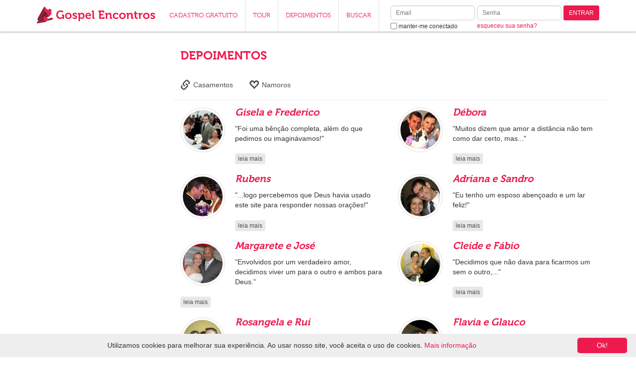

--- FILE ---
content_type: text/html; Charset=utf-8
request_url: https://www.gospelencontros.com/testemunhos-de-casais/casamentos/?p=7
body_size: 13368
content:

<!DOCTYPE html>
<html>
<head>
<title>GospelEncontros.com - Testemunhos</title>
<meta name=description content="Conhe&#231;a casos reais de pessoas que utilizaram nosso site para formar novas amizades, namoros ou casamentos" >
<meta name=keywords content="namoro, amizade, namoro evangélico, namoro evangelico, namoro gospel, namoro cristao, namoro cristão, casal, casais, amigos, casamento, casamentos, amizade, cristão, cristã, cristao, crista, bate papo evangelico, bate-papo evangelico, bate papo evangélico, bate-papo evangélico, bate papo gospel, bate-papo gospel, chat evangelico, chat evangélico, chat gospel, bate papo, bate-papo, chat, amizade crista, amizade cristã, amizade espiritual, amizade evangelica, amizade evangélica, amizade gospel, amor evangelico, amor evangélico, casamento evangelico, casamento evangélico, relacionamento evangelico, relacionamento evangélico, relacionamento gospel, cristo, jesus cristo, evangélico, evangelico, deus, bíblia, biblia, bíblico, evangélicos, evangelicos, povo evangélico, católico, catolico, gospel, batista, presbiteriano, assembléia de deus, adventista, metodista, congragacional, sara nossa terra, universal do reino de deus, videira, renascer, evangelho, homem, mulher, rapaz, moça, encontro, bonito, bonita, amor, amar, amo, companheiro, companheira, igreja, igrejas, religião, religiao, cristianismo, fé, fe, crer, crença, crenca, creio, pastor, lar, família, familia, filhos, filho, filha, aconselhamento, oração, oracao, jovem, jovens, adolescente, adolescentes" >
<link rel="shortcut icon" href="https://s1.amoremcristo.net.br/ico/favicon.ico">
<link rel="apple-touch-icon" href="https://s1.amoremcristo.net.br/ico/apple-touch-icon.png">
<link rel="apple-touch-icon" sizes="76x76" href="https://s2.amoremcristo.net.br/ico/apple-touch-icon-76x76.png">
<link rel="apple-touch-icon" sizes="120x120" href="https://s1.amoremcristo.net.br/ico/apple-touch-icon-120x120.png">
<link rel="apple-touch-icon" sizes="152x152" href="https://s1.amoremcristo.net.br/ico/apple-touch-icon-152x152.png">
<meta http-equiv="imagetoolbar" content="no" >
<meta http-equiv="Content-Type" content="text/html; charset=utf-8" >
<meta http-equiv="Content-Language" content="pt" />
<meta http-equiv="X-UA-Compatible" content="IE=edge">
<meta name="viewport" content="width=device-width, initial-scale=1, maximum-scale=1, user-scalable=no">
<script type="text/javascript" src="https://s1.amoremcristo.net.br/scripts/jquery-2.1.1.min.js"></script>
<link href="https://s2.amoremcristo.net.br/bootstrap-3.2.0-dist/css/bootstrap.min.css" rel="stylesheet">
<!-- HTML5 shim and Respond.js IE8 support of HTML5 elements and media queries -->
<!--[if lt IE 9]>
  <script src="https://oss.maxcdn.com/html5shiv/3.7.2/html5shiv.min.js"></script>
  <script src="https://oss.maxcdn.com/respond/1.4.2/respond.min.js"></script>
<![endif]-->
<link rel="stylesheet" href="https://s1.amoremcristo.net.br/css/site.min.css">

<!-- script to always refresh content when modal is opened -->
<script type="text/javascript">
jQuery(function($) {
	$('body').on('hidden.bs.modal', '.modal', function () {
		$(this).removeData('bs.modal');
	});
});
</script>

<!-- script to fix static header and footer positioning bug in ios when opening form items -->
<script type="text/javascript">
jQuery(function($) {
	var showHeaderFooter = function() {
		$('#main-nav').css( {'display': 'block', 'top': 0} );
		$('main .container').css({'margin-top': '80px'});
		$('#footer-xs').css( {'opacity': 1, 'bottom': '0'} );
	};
	var hideHeaderFooter = function() {
		$('#main-nav').css( {'display': 'none'} );
		$('main .container').css({'margin-top': '20px'});
		$('#footer-xs').css( {'opacity': 0, 'bottom': '-100px'} );
	};
	if( /Android|webOS|iPhone|iPad|iPod|BlackBerry|IEMobile|Opera Mini/i.test(navigator.userAgent) ) {
		$(document).on('focus','main input, main select, main textarea, #footer input, #footer select, #footer textarea', function() {
			hideHeaderFooter();
		});
		$(document).on('blur','main input, main select, main textarea, #footer input, #footer select, #footer textarea', function() {
			showHeaderFooter();
		});
		
		$(document).on('change', 'main select, #footer select', function(a, b) {
			showHeaderFooter();
		});
	}
});
</script>

<!-- script to fix mobile chat input in ios devices -->
<script type="text/javascript">
	if (navigator.userAgent.indexOf('Safari') != -1 && navigator.userAgent.indexOf('Chrome') == -1) {
		$(document)
		.on('focus', '.ratched .mobile form input', function() {
			$('.ratched .mobile form').css('height', '100px');
		})
		.on('blur', '.ratched .mobile form input', function() {
			$('.ratched .mobile form').css('height', '10%');
		});
	}
</script>

<!-- script to replace svg images in unsupported browsers -->
<script type="text/javascript">
jQuery(function($) {
	function supportsSVG() {
		return !! document.createElementNS && !! document.createElementNS('http://www.w3.org/2000/svg','svg').createSVGRect;
	}
	if (!supportsSVG()) {
		$('img[src*="svg"]').attr('src', function() {
			return $(this).attr('src').replace('.svg', '.png');
		});
	}
});
</script>

<style> 
@font-face {font-family: 'Museo-300';src: url('https://s1.amoremcristo.net.br/fonts/2A9942_0_0.eot');src: url('https://s1.amoremcristo.net.br/fonts/2A9942_0_0.eot?#iefix') format('embedded-opentype'),url('https://s2.amoremcristo.net.br/fonts/2A9942_0_0.woff') format('woff'),url('https://s1.amoremcristo.net.br/fonts/2A9942_0_0.ttf') format('truetype');}
@font-face {font-family: 'Museo-500';src: url('https://s2.amoremcristo.net.br/fonts/2A9942_1_0.eot');src: url('https://s1.amoremcristo.net.br/fonts/2A9942_1_0.eot?#iefix') format('embedded-opentype'),url('https://s1.amoremcristo.net.br/fonts/2A9942_1_0.woff') format('woff'),url('https://s2.amoremcristo.net.br/fonts/2A9942_1_0.ttf') format('truetype');}
@font-face {font-family: 'Museo-700';src: url('https://s1.amoremcristo.net.br/fonts/2A9940_0_0.eot');src: url('https://s2.amoremcristo.net.br/fonts/2A9940_0_0.eot?#iefix') format('embedded-opentype'),url('https://s1.amoremcristo.net.br/fonts/2A9940_0_0.woff') format('woff'),url('https://s2.amoremcristo.net.br/fonts/2A9940_0_0.ttf') format('truetype');}
</style>
<link rel="P3Pv1" href="https://s1.amoremcristo.net.br/w3c/p3p.xml" >

<!-- script to scroll site to top when logged user's menu is clicked on mobile devices -->

<!-- Analytics Tag -->
<script type="text/javascript">
  var _gaq = _gaq || [];
  _gaq.push(['_setAccount', 'UA-1726796-16']);
  _gaq.push(['_trackPageview']);
  (function() {
    var ga = document.createElement('script'); ga.type = 'text/javascript'; ga.async = true;
    ga.src = ('https:' == document.location.protocol ? 'https://ssl' : 'http://www') + '.google-analytics.com/ga.js';
    var s = document.getElementsByTagName('script')[0]; s.parentNode.insertBefore(ga, s);
  })();
</script>
<!-- End Analytics Tag -->
<!-- Google Tag Manager -->
<script>(function(w,d,s,l,i){w[l]=w[l]||[];w[l].push({'gtm.start':
new Date().getTime(),event:'gtm.js'});var f=d.getElementsByTagName(s)[0],
j=d.createElement(s),dl=l!='dataLayer'?'&l='+l:'';j.async=true;j.src=
'https://www.googletagmanager.com/gtm.js?id='+i+dl;f.parentNode.insertBefore(j,f);
})(window,document,'script','dataLayer','GTM-K3NR86F');</script>
<!-- End Google Tag Manager -->

<!-- Global site tag (gtag.js) - Google Ads: 1059900110 -->
<script async src="https://www.googletagmanager.com/gtag/js?id=AW-1059900110"></script>
<script>
  window.dataLayer = window.dataLayer || [];
  function gtag(){dataLayer.push(arguments);}
  gtag('js', new Date());

  gtag('config', 'AW-1059900110');
</script>


<!-- Hindsight tag -->
<script type="text/javascript">
(function(d,RB) {window.RB=RB;RB.queue=[];RB.track=RB.track||function(){RB.queue.push(Array.prototype.slice.call(arguments))};RB.initialize=function(s){RB.source=s};var a = d.createElement("script");  a.type="text/javascript"; a.async=!0; a.src="https://getrockerbox.com/assets/xyz.js"; f=d.getElementsByTagName("script")[0]; f.parentNode.insertBefore(a,f);})(document,window.RB || {});
RB.initialize("YW1vcmVtY3Jpc3RvfDU5MzgzMjF8NTkzODMxOTo3NDQwMjN8NTkzODMxODo3NDQwMjJ8NTkzODMyMA==");
</script>

<script async='async' src='https://www.googletagservices.com/tag/js/gpt.js'></script>
<script>
var googletag = googletag || {};
googletag.cmd = googletag.cmd || [];
</script>
<script>
googletag.cmd.push(function() {
googletag.defineSlot('\/1028289\/GE_Menu_Nao_Logado_160x600', [160, 600], 'div-gpt-ad-1528405343950-0').addService(googletag.pubads());
googletag.pubads().enableSingleRequest();
googletag.enableServices();
});
</script>

<link rel="stylesheet" href="https://s1.amoremcristo.net.br/css/testemunhos.min.css">

</head>
<body >

<!-- Google Tag Manager (noscript) -->
<noscript><iframe src="https://www.googletagmanager.com/ns.html?id=GTM-K3NR86F"
height="0" width="0" style="display:none;visibility:hidden"></iframe></noscript>
<!-- End Google Tag Manager (noscript) -->

<div id="main-nav" class="navbar navbar-default navbar-fixed-top" role="navigation">
  <div class="container">
    <!-- Brand and toggle get grouped for better mobile display -->
    <div class="navbar-header">
      
      <button type="button" class="navbar-toggle" data-toggle="collapse" data-target=".topbar-navbar-collapse">
        <span class="sr-only">Toggle navigation</span>
        <span class="icon-bar"></span>
        <span class="icon-bar"></span>
        <span class="icon-bar"></span>
      </button>
      
      <a href=https://www.gospelencontros.com/ target=_self><img class="site-logo" src=https://s1.amoremcristo.net.br/sites/ge/images/logo.svg alt="Namoros e amizades para evangélicos"></a>
    </div>
    
	<!-- Collect the nav links, forms, and other content for toggling -->
    <div class="navbar-collapse collapse topbar-navbar-collapse">
	  
      <ul class="nav navbar-nav">

	    <li class="visible-xs"><a href=https://www.gospelencontros.com/login target=_self>LOGIN</a></li>
        <li><a href=https://www.gospelencontros.com/novo-cadastro target=_self>CADASTRO GRATUITO</a></li>
        <li><a href=https://www.gospelencontros.com/tour target=_self>TOUR</a></li>
        <li><a href=https://www.gospelencontros.com/testemunhos-de-casais target=_self>DEPOIMENTOS</a></li>
        <li class="hidden-sm"><a href=https://www.gospelencontros.com/busca-de-pessoas target=_self>BUSCAR</a></li>
        <li class="hidden-lg hidden-sm"><a href=https://www.gospelencontros.com/ao-vivo target=_self class="live">AO VIVO</a></li>
		<li class="dropdown hidden-lg hidden-xs">
          <a href="#" class="dropdown-toggle" data-toggle="dropdown">LOGIN <b class="caret"></b></a>
          <div class="dropdown-menu pull-right">
            <form action=https://www.gospelencontros.com/login target=_parent name=login method=post>
            <input type=hidden name="go" value="now" >
		    <input type=hidden name="url" value="">
		    <input type=hidden name="return_to" value="">
            <div class="form-group">
              <label for="email" class="sr-only">Email</label>
              <input type="email" name="email" maxlength=100 class="form-control input-sm" required placeholder="Email">
            </div>
            <div class="form-group">
              <label for="senha" class="sr-only">Senha</label>
              <input type=password name="senha" id="senha" maxlength=15 class="form-control input-sm" required placeholder="Senha">
            </div>
			<div class="checkbox">
              <label>
              <input type=checkbox name="keep_logged" id="keep_logged" value=1> <span class="pass-link">manter-me conectado</span>
              </label>
            </div>
            <button type="submit" class="btn btn-primary btn-sm pull-right">Entrar</button>
            </form>
			<br><a href=https://www.gospelencontros.com/esqueci-minha-senha target=_parent class="pass-link">esqueceu sua senha?</a>
          </div>
        </li>
      </ul>
      <div class="navbar-form navbar-right visible-lg">
        <form action=https://www.gospelencontros.com/login target=_parent name=login method=post>
        <input type=hidden name="go" value="now" >
		<input type=hidden name="url" value="">
		<input type=hidden name="return_to" value="">
        <div class="form-group two-lines">
          <label for="email" class="sr-only">Email</label>
          <div><input type="email" name="email" id="email" maxlength=100 class="form-control input-sm" required placeholder="Email"></div>
          <div class="checkbox">
            <label>
            <input type=checkbox name="keep_logged" id="keep_logged" value=1> <span class="pass-link">manter-me conectado</span>
            </label>
          </div>
        </div>
        <div class="form-group two-lines">
          <label for="senha" class="sr-only">Senha</label>
          <div><input type=password name="senha" id="senha" maxlength=15 class="form-control input-sm" required placeholder="Senha"></div>
          <div><a href=https://www.gospelencontros.com/esqueci-minha-senha target=_parent class="pass-link">esqueceu sua senha?</a></div>
        </div>
        <div class="form-group one-line">
          <button type="submit" class="btn btn-default btn-sm">ENTRAR</button>
        </div>
        </form>
	  </div>

    </div><!--/.nav-collapse -->
  </div>
</div>


<div id="wrap">
<main>

<div class="container">
<div class="row"><div class="col-sm-3 hidden-xs"><center><!-- GE_Menu_Nao_Logado_160x600 -->
<div id='div-gpt-ad-1528405343950-0' style='width:160px; height:600px;'>
<script>
googletag.cmd.push(function() { googletag.display('div-gpt-ad-1528405343950-0'); });
</script>
</div>
</center></div>
  <div class="col-sm-9">
<div class="row">
  <div class="col-sm-12 large-spacer-top large-spacer">
    <h2>DEPOIMENTOS</h2>
  </div>
</div>
<div class="row">
    
<ul class="nav nav-pills">
  <li class="depoimentos-tab"><a href=https://www.gospelencontros.com/testemunhos-de-casais/casamentos><span class="glyphicon glyphicon-link" title="Casamentos"></span> Casamentos</a></li>
  <li class="depoimentos-tab"><a href=https://www.gospelencontros.com/testemunhos-de-casais/namoros><span class="glyphicon glyphicon-heart-empty" title="Namoros"></span> Namoros</a></li>
</ul>
<hr>
</div>
<div class="row">
<div class="col-sm-6 large-spacer">
<a href=https://www.gospelencontros.com/testemunho/artigo/651/%22foi-uma-bênção-completa,-além-do-que-pedimos-ou-imaginávamos%21%22/><img src=https://images2.amoremcristo.net.br/images/testemunhos_thumbs/t651_t1.jpg alt="Gisela e Frederico" class="img-circle left-align"></a>
<span class="italic-text"><a href=https://www.gospelencontros.com/testemunho/artigo/651/%22foi-uma-bênção-completa,-além-do-que-pedimos-ou-imaginávamos%21%22/><h3>Gisela e Frederico</h3></a></span>
<a href=https://www.gospelencontros.com/testemunho/artigo/651/%22foi-uma-bênção-completa,-além-do-que-pedimos-ou-imaginávamos%21%22/ class="hidden-link">"Foi uma bênção completa, além do que pedimos ou imaginávamos!"</a><br><br>
<a href=https://www.gospelencontros.com/testemunho/artigo/651/%22foi-uma-bênção-completa,-além-do-que-pedimos-ou-imaginávamos%21%22/ class="btn btn-primary btn-xs">leia mais</a>
</div>
<div class="col-sm-6 large-spacer">
<a href=https://www.gospelencontros.com/testemunho/artigo/650/%22muitos-dizem-que-amor-a-distância-não-tem-como-dar-certo,-mas---%22/><img src=https://images1.amoremcristo.net.br/images/testemunhos_thumbs/t650_t1.jpg alt="D&#233;bora" class="img-circle left-align"></a>
<span class="italic-text"><a href=https://www.gospelencontros.com/testemunho/artigo/650/%22muitos-dizem-que-amor-a-distância-não-tem-como-dar-certo,-mas---%22/><h3>Débora</h3></a></span>
<a href=https://www.gospelencontros.com/testemunho/artigo/650/%22muitos-dizem-que-amor-a-distância-não-tem-como-dar-certo,-mas---%22/ class="hidden-link">"Muitos dizem que amor a distância não tem como dar certo, mas..."</a><br><br>
<a href=https://www.gospelencontros.com/testemunho/artigo/650/%22muitos-dizem-que-amor-a-distância-não-tem-como-dar-certo,-mas---%22/ class="btn btn-primary btn-xs">leia mais</a>
</div>
</div>
<div class="row">
<div class="col-sm-6 large-spacer">
<a href=https://www.gospelencontros.com/testemunho/artigo/649/%22---logo-percebemos-que-deus-havia-usado-este-site-para-responder-nossas-orações%21%22/><img src=https://images2.amoremcristo.net.br/images/testemunhos_thumbs/t649_t1.jpg alt="Rubens" class="img-circle left-align"></a>
<span class="italic-text"><a href=https://www.gospelencontros.com/testemunho/artigo/649/%22---logo-percebemos-que-deus-havia-usado-este-site-para-responder-nossas-orações%21%22/><h3>Rubens</h3></a></span>
<a href=https://www.gospelencontros.com/testemunho/artigo/649/%22---logo-percebemos-que-deus-havia-usado-este-site-para-responder-nossas-orações%21%22/ class="hidden-link">"...logo percebemos que Deus havia usado este site para responder nossas orações!"</a><br><br>
<a href=https://www.gospelencontros.com/testemunho/artigo/649/%22---logo-percebemos-que-deus-havia-usado-este-site-para-responder-nossas-orações%21%22/ class="btn btn-primary btn-xs">leia mais</a>
</div>
<div class="col-sm-6 large-spacer">
<a href=https://www.gospelencontros.com/testemunho/artigo/648/%22eu-tenho-um-esposo-abençoado-e-um-lar-feliz%21%22/><img src=https://images1.amoremcristo.net.br/images/testemunhos_thumbs/t648_t1.jpg alt="Adriana e Sandro" class="img-circle left-align"></a>
<span class="italic-text"><a href=https://www.gospelencontros.com/testemunho/artigo/648/%22eu-tenho-um-esposo-abençoado-e-um-lar-feliz%21%22/><h3>Adriana e Sandro</h3></a></span>
<a href=https://www.gospelencontros.com/testemunho/artigo/648/%22eu-tenho-um-esposo-abençoado-e-um-lar-feliz%21%22/ class="hidden-link">"Eu tenho um esposo abençoado e um lar feliz!"</a><br><br>
<a href=https://www.gospelencontros.com/testemunho/artigo/648/%22eu-tenho-um-esposo-abençoado-e-um-lar-feliz%21%22/ class="btn btn-primary btn-xs">leia mais</a>
</div>
</div>
<div class="row">
<div class="col-sm-6 large-spacer">
<a href=https://www.gospelencontros.com/testemunho/artigo/646/%22envolvidos-por-um-verdadeiro-amor,-decidimos-viver-um-para-o-outro-e-ambos-para-deus-”/><img src=https://images2.amoremcristo.net.br/images/testemunhos_thumbs/t646_t1.jpg alt="Margarete e Jos&#233;" class="img-circle left-align"></a>
<span class="italic-text"><a href=https://www.gospelencontros.com/testemunho/artigo/646/%22envolvidos-por-um-verdadeiro-amor,-decidimos-viver-um-para-o-outro-e-ambos-para-deus-”/><h3>Margarete e José</h3></a></span>
<a href=https://www.gospelencontros.com/testemunho/artigo/646/%22envolvidos-por-um-verdadeiro-amor,-decidimos-viver-um-para-o-outro-e-ambos-para-deus-”/ class="hidden-link">"Envolvidos por um verdadeiro amor, decidimos viver um para o outro e ambos para Deus.”</a><br><br>
<a href=https://www.gospelencontros.com/testemunho/artigo/646/%22envolvidos-por-um-verdadeiro-amor,-decidimos-viver-um-para-o-outro-e-ambos-para-deus-”/ class="btn btn-primary btn-xs">leia mais</a>
</div>
<div class="col-sm-6 large-spacer">
<a href=https://www.gospelencontros.com/testemunho/artigo/645/%22decidimos-que-não-dava-para-ficarmos-um-sem-o-outro,---%22/><img src=https://images1.amoremcristo.net.br/images/testemunhos_thumbs/t645_t1.jpg alt="Cleide e F&#225;bio" class="img-circle left-align"></a>
<span class="italic-text"><a href=https://www.gospelencontros.com/testemunho/artigo/645/%22decidimos-que-não-dava-para-ficarmos-um-sem-o-outro,---%22/><h3>Cleide e Fábio</h3></a></span>
<a href=https://www.gospelencontros.com/testemunho/artigo/645/%22decidimos-que-não-dava-para-ficarmos-um-sem-o-outro,---%22/ class="hidden-link">"Decidimos que não dava para ficarmos um sem o outro,..."</a><br><br>
<a href=https://www.gospelencontros.com/testemunho/artigo/645/%22decidimos-que-não-dava-para-ficarmos-um-sem-o-outro,---%22/ class="btn btn-primary btn-xs">leia mais</a>
</div>
</div>
<div class="row">
<div class="col-sm-6 large-spacer">
<a href=https://www.gospelencontros.com/testemunho/artigo/643/%22agradeço-a-deus,-e-a-equipe-responsável-pelo-amoremcristo-com-por-possibilitar-esta-bênção%21%22/><img src=https://images1.amoremcristo.net.br/images/testemunhos_thumbs/t643_t1.jpg alt="Rosangela e Rui" class="img-circle left-align"></a>
<span class="italic-text"><a href=https://www.gospelencontros.com/testemunho/artigo/643/%22agradeço-a-deus,-e-a-equipe-responsável-pelo-amoremcristo-com-por-possibilitar-esta-bênção%21%22/><h3>Rosangela e Rui</h3></a></span>
<a href=https://www.gospelencontros.com/testemunho/artigo/643/%22agradeço-a-deus,-e-a-equipe-responsável-pelo-amoremcristo-com-por-possibilitar-esta-bênção%21%22/ class="hidden-link">"Agradeço a Deus, e a equipe responsável pelo AmorEmCristo.com por possibilitar esta bênção!"</a><br><br>
<a href=https://www.gospelencontros.com/testemunho/artigo/643/%22agradeço-a-deus,-e-a-equipe-responsável-pelo-amoremcristo-com-por-possibilitar-esta-bênção%21%22/ class="btn btn-primary btn-xs">leia mais</a>
</div>
<div class="col-sm-6 large-spacer">
<a href=https://www.gospelencontros.com/testemunho/artigo/642/ele-gentilmente-aceitou-meu-convite,-mas-eu-ainda-não-me-sentia-pronta-para-me-arriscar-novamente-em-um-relacionamento-----apesar-disso,-conversamos-a-noite-inteira-até-o-raiar-do-sol-/><img src=https://images2.amoremcristo.net.br/images/testemunhos_thumbs/t642_t1.jpg alt="Flavia e Glauco" class="img-circle left-align"></a>
<span class="italic-text"><a href=https://www.gospelencontros.com/testemunho/artigo/642/ele-gentilmente-aceitou-meu-convite,-mas-eu-ainda-não-me-sentia-pronta-para-me-arriscar-novamente-em-um-relacionamento-----apesar-disso,-conversamos-a-noite-inteira-até-o-raiar-do-sol-/><h3>Flavia e Glauco</h3></a></span>
<a href=https://www.gospelencontros.com/testemunho/artigo/642/ele-gentilmente-aceitou-meu-convite,-mas-eu-ainda-não-me-sentia-pronta-para-me-arriscar-novamente-em-um-relacionamento-----apesar-disso,-conversamos-a-noite-inteira-até-o-raiar-do-sol-/ class="hidden-link">Ele gentilmente aceitou meu convite, mas eu ainda não me sentia pronta para me arriscar novamente em um relacionamento...  Apesar disso, conversamos a noite inteira até o raiar do sol.</a><br><br>
<a href=https://www.gospelencontros.com/testemunho/artigo/642/ele-gentilmente-aceitou-meu-convite,-mas-eu-ainda-não-me-sentia-pronta-para-me-arriscar-novamente-em-um-relacionamento-----apesar-disso,-conversamos-a-noite-inteira-até-o-raiar-do-sol-/ class="btn btn-primary btn-xs">leia mais</a>
</div>
</div>
<div class="row">
<div class="col-sm-6 large-spacer">
<a href=https://www.gospelencontros.com/testemunho/artigo/641/%22---às-vezes-tinha-relacionamentos-sofridos-devido-a-minhas-próprias-exigências---%22/><img src=https://images2.amoremcristo.net.br/images/testemunhos_thumbs/t641_t1.jpg alt="Swellen e Daniel" class="img-circle left-align"></a>
<span class="italic-text"><a href=https://www.gospelencontros.com/testemunho/artigo/641/%22---às-vezes-tinha-relacionamentos-sofridos-devido-a-minhas-próprias-exigências---%22/><h3>Swellen e Daniel</h3></a></span>
<a href=https://www.gospelencontros.com/testemunho/artigo/641/%22---às-vezes-tinha-relacionamentos-sofridos-devido-a-minhas-próprias-exigências---%22/ class="hidden-link">"...às vezes tinha relacionamentos sofridos devido a minhas próprias exigências..."</a><br><br>
<a href=https://www.gospelencontros.com/testemunho/artigo/641/%22---às-vezes-tinha-relacionamentos-sofridos-devido-a-minhas-próprias-exigências---%22/ class="btn btn-primary btn-xs">leia mais</a>
</div>
<div class="col-sm-6 large-spacer">
<a href=https://www.gospelencontros.com/testemunho/artigo/640/%22basta-buscar-a-deus,-que-ele-irá-lhe-responder-e-lhe-conceder-a-bênção-que-busca-%22/><img src=https://images2.amoremcristo.net.br/images/testemunhos_thumbs/t640_t1.jpg alt="Adriana e Leonardo" class="img-circle left-align"></a>
<span class="italic-text"><a href=https://www.gospelencontros.com/testemunho/artigo/640/%22basta-buscar-a-deus,-que-ele-irá-lhe-responder-e-lhe-conceder-a-bênção-que-busca-%22/><h3>Adriana e Leonardo</h3></a></span>
<a href=https://www.gospelencontros.com/testemunho/artigo/640/%22basta-buscar-a-deus,-que-ele-irá-lhe-responder-e-lhe-conceder-a-bênção-que-busca-%22/ class="hidden-link">"Basta buscar a Deus, que Ele irá lhe responder e lhe conceder a bênção que busca."</a><br><br>
<a href=https://www.gospelencontros.com/testemunho/artigo/640/%22basta-buscar-a-deus,-que-ele-irá-lhe-responder-e-lhe-conceder-a-bênção-que-busca-%22/ class="btn btn-primary btn-xs">leia mais</a>
</div>
</div>
<div class="row">
<div class="col-sm-6 large-spacer">
<a href=https://www.gospelencontros.com/testemunho/artigo/639/sou-grato-por-deus-ter-usado-o-amor-em-cristo-pra-que-pudesse-encontrar-a-mary-e-assim-poder-ser-feliz-com-a-mulher-que-deus-me-deu%21-casamos-e-somos-felizes%21/><img src=https://images1.amoremcristo.net.br/images/testemunhos_thumbs/t639_t1.jpg alt="Mary e Elio" class="img-circle left-align"></a>
<span class="italic-text"><a href=https://www.gospelencontros.com/testemunho/artigo/639/sou-grato-por-deus-ter-usado-o-amor-em-cristo-pra-que-pudesse-encontrar-a-mary-e-assim-poder-ser-feliz-com-a-mulher-que-deus-me-deu%21-casamos-e-somos-felizes%21/><h3>Mary e Elio</h3></a></span>
<a href=https://www.gospelencontros.com/testemunho/artigo/639/sou-grato-por-deus-ter-usado-o-amor-em-cristo-pra-que-pudesse-encontrar-a-mary-e-assim-poder-ser-feliz-com-a-mulher-que-deus-me-deu%21-casamos-e-somos-felizes%21/ class="hidden-link">Sou grato por Deus ter usado o Amor em Cristo pra que pudesse encontrar a Mary e assim poder ser feliz com a mulher que Deus me deu! Casamos e somos felizes!</a><br><br>
<a href=https://www.gospelencontros.com/testemunho/artigo/639/sou-grato-por-deus-ter-usado-o-amor-em-cristo-pra-que-pudesse-encontrar-a-mary-e-assim-poder-ser-feliz-com-a-mulher-que-deus-me-deu%21-casamos-e-somos-felizes%21/ class="btn btn-primary btn-xs">leia mais</a>
</div>
<div class="col-sm-6 large-spacer">
<a href=https://www.gospelencontros.com/testemunho/artigo/638/%22parabéns-aos-idealizadores-deste-site,-que-inspirados-por-deus,-tem-ajudado-pessoas-tímidas-como-eu-a-encontrarem-seu-grande-amor%21%22/><img src=https://images1.amoremcristo.net.br/images/testemunhos_thumbs/t638_t1.jpg alt="Marilene e Claudair" class="img-circle left-align"></a>
<span class="italic-text"><a href=https://www.gospelencontros.com/testemunho/artigo/638/%22parabéns-aos-idealizadores-deste-site,-que-inspirados-por-deus,-tem-ajudado-pessoas-tímidas-como-eu-a-encontrarem-seu-grande-amor%21%22/><h3>Marilene e Claudair</h3></a></span>
<a href=https://www.gospelencontros.com/testemunho/artigo/638/%22parabéns-aos-idealizadores-deste-site,-que-inspirados-por-deus,-tem-ajudado-pessoas-tímidas-como-eu-a-encontrarem-seu-grande-amor%21%22/ class="hidden-link">"Parabéns aos idealizadores deste site, que inspirados por Deus, tem ajudado pessoas tímidas como eu a encontrarem seu grande amor!"</a><br><br>
<a href=https://www.gospelencontros.com/testemunho/artigo/638/%22parabéns-aos-idealizadores-deste-site,-que-inspirados-por-deus,-tem-ajudado-pessoas-tímidas-como-eu-a-encontrarem-seu-grande-amor%21%22/ class="btn btn-primary btn-xs">leia mais</a>
</div>
</div>
<div class="row">
<div class="col-sm-6 large-spacer">
<a href=https://www.gospelencontros.com/testemunho/artigo/637/tudo-começou-em-dezembro,-quando-recebi-uma-mensagem-do-daniel-pelo-amoremcristo-com…/><img src=https://images2.amoremcristo.net.br/images/testemunhos_thumbs/t637_t1.jpg alt="Anna Paula e Daniel" class="img-circle left-align"></a>
<span class="italic-text"><a href=https://www.gospelencontros.com/testemunho/artigo/637/tudo-começou-em-dezembro,-quando-recebi-uma-mensagem-do-daniel-pelo-amoremcristo-com…/><h3>Anna Paula e Daniel</h3></a></span>
<a href=https://www.gospelencontros.com/testemunho/artigo/637/tudo-começou-em-dezembro,-quando-recebi-uma-mensagem-do-daniel-pelo-amoremcristo-com…/ class="hidden-link">Tudo começou em dezembro, quando recebi uma mensagem do Daniel pelo AmorEmCristo.com…</a><br><br>
<a href=https://www.gospelencontros.com/testemunho/artigo/637/tudo-começou-em-dezembro,-quando-recebi-uma-mensagem-do-daniel-pelo-amoremcristo-com…/ class="btn btn-primary btn-xs">leia mais</a>
</div>
<div class="col-sm-6 large-spacer">
<a href=https://www.gospelencontros.com/testemunho/artigo/636/não-acreditava-que-aquilo-estivesse-realmente-acontecendo----era-um-verdadeiro-conto-de-fadas-tornando%2dse-realidade%21/><img src=https://images2.amoremcristo.net.br/images/testemunhos_thumbs/t636_t1.jpg alt="Rita e Hanno" class="img-circle left-align"></a>
<span class="italic-text"><a href=https://www.gospelencontros.com/testemunho/artigo/636/não-acreditava-que-aquilo-estivesse-realmente-acontecendo----era-um-verdadeiro-conto-de-fadas-tornando%2dse-realidade%21/><h3>Rita e Hanno</h3></a></span>
<a href=https://www.gospelencontros.com/testemunho/artigo/636/não-acreditava-que-aquilo-estivesse-realmente-acontecendo----era-um-verdadeiro-conto-de-fadas-tornando%2dse-realidade%21/ class="hidden-link">Não acreditava que aquilo estivesse realmente acontecendo... Era um verdadeiro conto de fadas tornando-se realidade!</a><br><br>
<a href=https://www.gospelencontros.com/testemunho/artigo/636/não-acreditava-que-aquilo-estivesse-realmente-acontecendo----era-um-verdadeiro-conto-de-fadas-tornando%2dse-realidade%21/ class="btn btn-primary btn-xs">leia mais</a>
</div>
</div>
<div class="row">
<div class="col-sm-6 large-spacer">
<a href=https://www.gospelencontros.com/testemunho/artigo/635/após-alguns-meses-de-contato-através-do-site,-decidimos-nos-conhecer-pessoalmente---/><img src=https://images2.amoremcristo.net.br/images/testemunhos_thumbs/t635_t1.jpg alt="Cristina e Jo&#227;o" class="img-circle left-align"></a>
<span class="italic-text"><a href=https://www.gospelencontros.com/testemunho/artigo/635/após-alguns-meses-de-contato-através-do-site,-decidimos-nos-conhecer-pessoalmente---/><h3>Cristina e João</h3></a></span>
<a href=https://www.gospelencontros.com/testemunho/artigo/635/após-alguns-meses-de-contato-através-do-site,-decidimos-nos-conhecer-pessoalmente---/ class="hidden-link">Após alguns meses de contato através do site, decidimos nos conhecer pessoalmente...</a><br><br>
<a href=https://www.gospelencontros.com/testemunho/artigo/635/após-alguns-meses-de-contato-através-do-site,-decidimos-nos-conhecer-pessoalmente---/ class="btn btn-primary btn-xs">leia mais</a>
</div>
<div class="col-sm-6 large-spacer">
<a href=https://www.gospelencontros.com/testemunho/artigo/634/hoje-somos-um-casal-bastante-feliz-seguindo-os-caminhos-do-senhor-jesus-/><img src=https://images2.amoremcristo.net.br/images/testemunhos_thumbs/t634_t1.jpg alt="Edna e Jos&#233;" class="img-circle left-align"></a>
<span class="italic-text"><a href=https://www.gospelencontros.com/testemunho/artigo/634/hoje-somos-um-casal-bastante-feliz-seguindo-os-caminhos-do-senhor-jesus-/><h3>Edna e José</h3></a></span>
<a href=https://www.gospelencontros.com/testemunho/artigo/634/hoje-somos-um-casal-bastante-feliz-seguindo-os-caminhos-do-senhor-jesus-/ class="hidden-link">Hoje somos um casal bastante feliz seguindo os caminhos do Senhor Jesus.</a><br><br>
<a href=https://www.gospelencontros.com/testemunho/artigo/634/hoje-somos-um-casal-bastante-feliz-seguindo-os-caminhos-do-senhor-jesus-/ class="btn btn-primary btn-xs">leia mais</a>
</div>
</div>
<div class="row">
<div class="col-sm-6 large-spacer">
<a href=https://www.gospelencontros.com/testemunho/artigo/633/já-estava-há-dois-anos-divorciada,-quando-fui-incentivada-por-minha-amiga-a-criar-um-perfil-no-amoremcristo-com---/><img src=https://images1.amoremcristo.net.br/images/testemunhos_thumbs/t633_t1.jpg alt="F&#225;tima e Dagoberto" class="img-circle left-align"></a>
<span class="italic-text"><a href=https://www.gospelencontros.com/testemunho/artigo/633/já-estava-há-dois-anos-divorciada,-quando-fui-incentivada-por-minha-amiga-a-criar-um-perfil-no-amoremcristo-com---/><h3>Fátima e Dagoberto</h3></a></span>
<a href=https://www.gospelencontros.com/testemunho/artigo/633/já-estava-há-dois-anos-divorciada,-quando-fui-incentivada-por-minha-amiga-a-criar-um-perfil-no-amoremcristo-com---/ class="hidden-link">Já estava há dois anos divorciada, quando fui incentivada por minha amiga a criar um perfil no AmorEmCristo.com...</a><br><br>
<a href=https://www.gospelencontros.com/testemunho/artigo/633/já-estava-há-dois-anos-divorciada,-quando-fui-incentivada-por-minha-amiga-a-criar-um-perfil-no-amoremcristo-com---/ class="btn btn-primary btn-xs">leia mais</a>
</div>
<div class="col-sm-6 large-spacer">
<a href=https://www.gospelencontros.com/testemunho/artigo/631/o-diego-veio-se-comunicar-comigo-no-momento-em-que-já-não-acreditava-mais-que-eu-pudesse-ser-feliz-com-alguém--e,-por-mais-incrível-que-pareça,-ele-também-não-acreditava,-mas-isso-mudou-assim-que-nos-conhecemos%21/><img src=https://images2.amoremcristo.net.br/images/testemunhos_thumbs/t631_t1.jpg alt="Luana e Diego" class="img-circle left-align"></a>
<span class="italic-text"><a href=https://www.gospelencontros.com/testemunho/artigo/631/o-diego-veio-se-comunicar-comigo-no-momento-em-que-já-não-acreditava-mais-que-eu-pudesse-ser-feliz-com-alguém--e,-por-mais-incrível-que-pareça,-ele-também-não-acreditava,-mas-isso-mudou-assim-que-nos-conhecemos%21/><h3>Luana e Diego</h3></a></span>
<a href=https://www.gospelencontros.com/testemunho/artigo/631/o-diego-veio-se-comunicar-comigo-no-momento-em-que-já-não-acreditava-mais-que-eu-pudesse-ser-feliz-com-alguém--e,-por-mais-incrível-que-pareça,-ele-também-não-acreditava,-mas-isso-mudou-assim-que-nos-conhecemos%21/ class="hidden-link">O Diego veio se comunicar comigo no momento em que já não acreditava mais que eu pudesse ser feliz com alguém. E, por mais incrível que pareça, ele também não acreditava, mas isso mudou assim que nos conhecemos!</a><br><br>
<a href=https://www.gospelencontros.com/testemunho/artigo/631/o-diego-veio-se-comunicar-comigo-no-momento-em-que-já-não-acreditava-mais-que-eu-pudesse-ser-feliz-com-alguém--e,-por-mais-incrível-que-pareça,-ele-também-não-acreditava,-mas-isso-mudou-assim-que-nos-conhecemos%21/ class="btn btn-primary btn-xs">leia mais</a>
</div>
</div>
<div class="row">
<div class="col-sm-6 large-spacer">
<a href=https://www.gospelencontros.com/testemunho/artigo/630/ao-longo-do-namoro,-percebemos-que-tínhamos-muitas-afinidades-e-propósitos-semelhantes----vimos-então-que-deus-tinha-usado-o-amoremcristo-com-para-unir-nossas-vidas-e-que-esse-encontro-tinha-sido-resposta-de-oração-de-ambas-as-partes%21/><img src=https://images2.amoremcristo.net.br/images/testemunhos_thumbs/t630_t1.jpg alt="Marcela e M&#225;rcio" class="img-circle left-align"></a>
<span class="italic-text"><a href=https://www.gospelencontros.com/testemunho/artigo/630/ao-longo-do-namoro,-percebemos-que-tínhamos-muitas-afinidades-e-propósitos-semelhantes----vimos-então-que-deus-tinha-usado-o-amoremcristo-com-para-unir-nossas-vidas-e-que-esse-encontro-tinha-sido-resposta-de-oração-de-ambas-as-partes%21/><h3>Marcela e Márcio</h3></a></span>
<a href=https://www.gospelencontros.com/testemunho/artigo/630/ao-longo-do-namoro,-percebemos-que-tínhamos-muitas-afinidades-e-propósitos-semelhantes----vimos-então-que-deus-tinha-usado-o-amoremcristo-com-para-unir-nossas-vidas-e-que-esse-encontro-tinha-sido-resposta-de-oração-de-ambas-as-partes%21/ class="hidden-link">Ao longo do namoro, percebemos que tínhamos muitas afinidades e propósitos semelhantes... Vimos então que Deus tinha usado o AmorEmCristo.com para unir nossas vidas e que esse encontro tinha sido resposta de oração de ambas as partes!</a><br><br>
<a href=https://www.gospelencontros.com/testemunho/artigo/630/ao-longo-do-namoro,-percebemos-que-tínhamos-muitas-afinidades-e-propósitos-semelhantes----vimos-então-que-deus-tinha-usado-o-amoremcristo-com-para-unir-nossas-vidas-e-que-esse-encontro-tinha-sido-resposta-de-oração-de-ambas-as-partes%21/ class="btn btn-primary btn-xs">leia mais</a>
</div>
<div class="col-sm-6 large-spacer">
<a href=https://www.gospelencontros.com/testemunho/artigo/629/com-a-direção-e-aprovação-de-deus,-começamos-a-conversar-através-do-amoremcristo-com-/><img src=https://images1.amoremcristo.net.br/images/testemunhos_thumbs/t629_t1.jpg alt="Roselane e M&#225;rcio" class="img-circle left-align"></a>
<span class="italic-text"><a href=https://www.gospelencontros.com/testemunho/artigo/629/com-a-direção-e-aprovação-de-deus,-começamos-a-conversar-através-do-amoremcristo-com-/><h3>Roselane e Márcio</h3></a></span>
<a href=https://www.gospelencontros.com/testemunho/artigo/629/com-a-direção-e-aprovação-de-deus,-começamos-a-conversar-através-do-amoremcristo-com-/ class="hidden-link">Com a direção e aprovação de Deus, começamos a conversar através do AmorEmCristo.com.</a><br><br>
<a href=https://www.gospelencontros.com/testemunho/artigo/629/com-a-direção-e-aprovação-de-deus,-começamos-a-conversar-através-do-amoremcristo-com-/ class="btn btn-primary btn-xs">leia mais</a>
</div>
</div>
<div class="row">
<div class="col-sm-6 large-spacer">
<a href=https://www.gospelencontros.com/testemunho/artigo/628/fiz-meu-cadastro-no-amoremcristo-com-com-um-certo-receio,-pois-nunca-imaginei-casar-com-alguém-que-fosse-conhecer-online…/><img src=https://images1.amoremcristo.net.br/images/testemunhos_thumbs/t628_t1.jpg alt="Mayt&#234; e Anderley" class="img-circle left-align"></a>
<span class="italic-text"><a href=https://www.gospelencontros.com/testemunho/artigo/628/fiz-meu-cadastro-no-amoremcristo-com-com-um-certo-receio,-pois-nunca-imaginei-casar-com-alguém-que-fosse-conhecer-online…/><h3>Maytê e Anderley</h3></a></span>
<a href=https://www.gospelencontros.com/testemunho/artigo/628/fiz-meu-cadastro-no-amoremcristo-com-com-um-certo-receio,-pois-nunca-imaginei-casar-com-alguém-que-fosse-conhecer-online…/ class="hidden-link">Fiz meu cadastro no AmorEmCristo.com com um certo receio, pois nunca imaginei casar com alguém que fosse conhecer online…</a><br><br>
<a href=https://www.gospelencontros.com/testemunho/artigo/628/fiz-meu-cadastro-no-amoremcristo-com-com-um-certo-receio,-pois-nunca-imaginei-casar-com-alguém-que-fosse-conhecer-online…/ class="btn btn-primary btn-xs">leia mais</a>
</div>
<div class="col-sm-6 large-spacer">
<a href=https://www.gospelencontros.com/testemunho/artigo/627/é-com-muita-alegria-que-nós-dois,-fernando-e-cristina,-estamos-aqui-para-mostrar-a-todos-que-é-real-e-verdadeiro-o-nosso-amor-/><img src=https://images1.amoremcristo.net.br/images/testemunhos_thumbs/t627_t1.jpg alt="Cristina e Fernando" class="img-circle left-align"></a>
<span class="italic-text"><a href=https://www.gospelencontros.com/testemunho/artigo/627/é-com-muita-alegria-que-nós-dois,-fernando-e-cristina,-estamos-aqui-para-mostrar-a-todos-que-é-real-e-verdadeiro-o-nosso-amor-/><h3>Cristina e Fernando</h3></a></span>
<a href=https://www.gospelencontros.com/testemunho/artigo/627/é-com-muita-alegria-que-nós-dois,-fernando-e-cristina,-estamos-aqui-para-mostrar-a-todos-que-é-real-e-verdadeiro-o-nosso-amor-/ class="hidden-link">É com muita alegria que nós dois, Fernando e Cristina, estamos aqui para mostrar a todos que é real e verdadeiro o NOSSO AMOR.</a><br><br>
<a href=https://www.gospelencontros.com/testemunho/artigo/627/é-com-muita-alegria-que-nós-dois,-fernando-e-cristina,-estamos-aqui-para-mostrar-a-todos-que-é-real-e-verdadeiro-o-nosso-amor-/ class="btn btn-primary btn-xs">leia mais</a>
</div>
</div>
<div class="row">
<div class="col-sm-6 large-spacer">
<a href=https://www.gospelencontros.com/testemunho/artigo/626/conversamos-com-diversos-usuários,-mas-deus-já-havia-preparado-nosso-encontro%21-foi-no-dia-15-daquele-mês-que-uma-simples-mensagem-mudou-nossas-histórias---/><img src=https://images2.amoremcristo.net.br/images/testemunhos_thumbs/t626_t1.jpg alt="Vanessa e Rafael" class="img-circle left-align"></a>
<span class="italic-text"><a href=https://www.gospelencontros.com/testemunho/artigo/626/conversamos-com-diversos-usuários,-mas-deus-já-havia-preparado-nosso-encontro%21-foi-no-dia-15-daquele-mês-que-uma-simples-mensagem-mudou-nossas-histórias---/><h3>Vanessa e Rafael</h3></a></span>
<a href=https://www.gospelencontros.com/testemunho/artigo/626/conversamos-com-diversos-usuários,-mas-deus-já-havia-preparado-nosso-encontro%21-foi-no-dia-15-daquele-mês-que-uma-simples-mensagem-mudou-nossas-histórias---/ class="hidden-link">Conversamos com diversos usuários, mas Deus já havia preparado nosso encontro! Foi no dia 15 daquele mês que uma simples mensagem mudou nossas histórias...</a><br><br>
<a href=https://www.gospelencontros.com/testemunho/artigo/626/conversamos-com-diversos-usuários,-mas-deus-já-havia-preparado-nosso-encontro%21-foi-no-dia-15-daquele-mês-que-uma-simples-mensagem-mudou-nossas-histórias---/ class="btn btn-primary btn-xs">leia mais</a>
</div>
<div class="col-sm-6 large-spacer">
<a href=https://www.gospelencontros.com/testemunho/artigo/624/esse-dia-vai-ficar-marcado-na-minha-vida-e-na-vida-de-minha-querida-esposa-como-o-dia-mais-feliz-de-nossas-vidas…-depois-de-dois-anos-de-namoro,-foi-uma-conquista-memorável-para-nós…/><img src=https://images2.amoremcristo.net.br/images/testemunhos_thumbs/t624_t1.jpg alt="Miriam e Kleberti" class="img-circle left-align"></a>
<span class="italic-text"><a href=https://www.gospelencontros.com/testemunho/artigo/624/esse-dia-vai-ficar-marcado-na-minha-vida-e-na-vida-de-minha-querida-esposa-como-o-dia-mais-feliz-de-nossas-vidas…-depois-de-dois-anos-de-namoro,-foi-uma-conquista-memorável-para-nós…/><h3>Miriam e Kleberti</h3></a></span>
<a href=https://www.gospelencontros.com/testemunho/artigo/624/esse-dia-vai-ficar-marcado-na-minha-vida-e-na-vida-de-minha-querida-esposa-como-o-dia-mais-feliz-de-nossas-vidas…-depois-de-dois-anos-de-namoro,-foi-uma-conquista-memorável-para-nós…/ class="hidden-link">Esse dia vai ficar marcado na minha vida e na vida de minha querida esposa como o dia mais feliz de nossas vidas… Depois de dois anos de namoro, foi uma conquista memorável para nós…</a><br><br>
<a href=https://www.gospelencontros.com/testemunho/artigo/624/esse-dia-vai-ficar-marcado-na-minha-vida-e-na-vida-de-minha-querida-esposa-como-o-dia-mais-feliz-de-nossas-vidas…-depois-de-dois-anos-de-namoro,-foi-uma-conquista-memorável-para-nós…/ class="btn btn-primary btn-xs">leia mais</a>
</div>
</div>
<div class="row">
<div class="col-sm-6 large-spacer">
<a href=https://www.gospelencontros.com/testemunho/artigo/623/de-qualquer-forma,-estava-cadastrado-do-site--foi-aí-que-recebi-pela-primeira-vez-um-convite-da-vitória----aceitei-o-convite-e-começamos-a-conversar-/><img src=https://images2.amoremcristo.net.br/images/testemunhos_thumbs/t623_t1.jpg alt="Vitoria e Jo&#227;o" class="img-circle left-align"></a>
<span class="italic-text"><a href=https://www.gospelencontros.com/testemunho/artigo/623/de-qualquer-forma,-estava-cadastrado-do-site--foi-aí-que-recebi-pela-primeira-vez-um-convite-da-vitória----aceitei-o-convite-e-começamos-a-conversar-/><h3>Vitoria e João</h3></a></span>
<a href=https://www.gospelencontros.com/testemunho/artigo/623/de-qualquer-forma,-estava-cadastrado-do-site--foi-aí-que-recebi-pela-primeira-vez-um-convite-da-vitória----aceitei-o-convite-e-começamos-a-conversar-/ class="hidden-link">De qualquer forma, estava cadastrado do site. Foi aí que recebi pela primeira vez um convite da Vitória... Aceitei o convite e começamos a conversar.</a><br><br>
<a href=https://www.gospelencontros.com/testemunho/artigo/623/de-qualquer-forma,-estava-cadastrado-do-site--foi-aí-que-recebi-pela-primeira-vez-um-convite-da-vitória----aceitei-o-convite-e-começamos-a-conversar-/ class="btn btn-primary btn-xs">leia mais</a>
</div>
<div class="col-sm-6 large-spacer">
<a href=https://www.gospelencontros.com/testemunho/artigo/622/havia-me-cadastrado-no-site-para-conseguir-uma-esposa--até-então,-nunca-havia-conseguido-sequer-uma-namorada%21-tentava,-mas-nunca-conseguia---/><img src=https://images2.amoremcristo.net.br/images/testemunhos_thumbs/t622_t1.jpg alt="Leninha e Kleber" class="img-circle left-align"></a>
<span class="italic-text"><a href=https://www.gospelencontros.com/testemunho/artigo/622/havia-me-cadastrado-no-site-para-conseguir-uma-esposa--até-então,-nunca-havia-conseguido-sequer-uma-namorada%21-tentava,-mas-nunca-conseguia---/><h3>Leninha e Kleber</h3></a></span>
<a href=https://www.gospelencontros.com/testemunho/artigo/622/havia-me-cadastrado-no-site-para-conseguir-uma-esposa--até-então,-nunca-havia-conseguido-sequer-uma-namorada%21-tentava,-mas-nunca-conseguia---/ class="hidden-link">Havia me cadastrado no site para conseguir uma esposa. Até então, nunca havia conseguido sequer uma namorada! Tentava, mas nunca conseguia...</a><br><br>
<a href=https://www.gospelencontros.com/testemunho/artigo/622/havia-me-cadastrado-no-site-para-conseguir-uma-esposa--até-então,-nunca-havia-conseguido-sequer-uma-namorada%21-tentava,-mas-nunca-conseguia---/ class="btn btn-primary btn-xs">leia mais</a>
</div>
</div>
<div class="row">
<div class="col-sm-6 large-spacer">
<a href=https://www.gospelencontros.com/testemunho/artigo/621/foi-quando-ouvi-a-voz-do-renato-pela-primeira-vez-que-surgiu-aquele-sentimento,-que-desde-então-foi-crescendo-a-cada-dia…-com-seu-jeito-carinhoso,-ele-foi-me-conquistando-a-cada-minuto---%3f%3f/><img src=https://images2.amoremcristo.net.br/images/testemunhos_thumbs/t621_t1.jpg alt="Ivanilde e Renato" class="img-circle left-align"></a>
<span class="italic-text"><a href=https://www.gospelencontros.com/testemunho/artigo/621/foi-quando-ouvi-a-voz-do-renato-pela-primeira-vez-que-surgiu-aquele-sentimento,-que-desde-então-foi-crescendo-a-cada-dia…-com-seu-jeito-carinhoso,-ele-foi-me-conquistando-a-cada-minuto---%3f%3f/><h3>Ivanilde e Renato</h3></a></span>
<a href=https://www.gospelencontros.com/testemunho/artigo/621/foi-quando-ouvi-a-voz-do-renato-pela-primeira-vez-que-surgiu-aquele-sentimento,-que-desde-então-foi-crescendo-a-cada-dia…-com-seu-jeito-carinhoso,-ele-foi-me-conquistando-a-cada-minuto---%3f%3f/ class="hidden-link">Foi quando ouvi a voz do Renato pela primeira vez que surgiu aquele sentimento, que desde então foi crescendo a cada dia… Com seu jeito carinhoso, ele foi me conquistando a cada minuto...??</a><br><br>
<a href=https://www.gospelencontros.com/testemunho/artigo/621/foi-quando-ouvi-a-voz-do-renato-pela-primeira-vez-que-surgiu-aquele-sentimento,-que-desde-então-foi-crescendo-a-cada-dia…-com-seu-jeito-carinhoso,-ele-foi-me-conquistando-a-cada-minuto---%3f%3f/ class="btn btn-primary btn-xs">leia mais</a>
</div>
<div class="col-sm-6 large-spacer">
<a href=https://www.gospelencontros.com/testemunho/artigo/620/conheci-o-amoremcristo-com-através-de-uma-propaganda-no-facebook…-foi-por-ali-que-me-cadastrei,-para-encontrar-uma-namorada-e-esposa…/><img src=https://images1.amoremcristo.net.br/images/testemunhos_thumbs/t620_t1.jpg alt="Gilamara e Cleilton" class="img-circle left-align"></a>
<span class="italic-text"><a href=https://www.gospelencontros.com/testemunho/artigo/620/conheci-o-amoremcristo-com-através-de-uma-propaganda-no-facebook…-foi-por-ali-que-me-cadastrei,-para-encontrar-uma-namorada-e-esposa…/><h3>Gilamara e Cleilton</h3></a></span>
<a href=https://www.gospelencontros.com/testemunho/artigo/620/conheci-o-amoremcristo-com-através-de-uma-propaganda-no-facebook…-foi-por-ali-que-me-cadastrei,-para-encontrar-uma-namorada-e-esposa…/ class="hidden-link">Conheci o AmorEmCristo.com através de uma propaganda no Facebook… Foi por ali que me cadastrei, para encontrar uma namorada e esposa…</a><br><br>
<a href=https://www.gospelencontros.com/testemunho/artigo/620/conheci-o-amoremcristo-com-através-de-uma-propaganda-no-facebook…-foi-por-ali-que-me-cadastrei,-para-encontrar-uma-namorada-e-esposa…/ class="btn btn-primary btn-xs">leia mais</a>
</div>
</div>
<div class="row">
<div class="col-sm-6 large-spacer">
<a href=https://www.gospelencontros.com/testemunho/artigo/619/posso-ver-que-ele-é-uma-pessoa-especial…-creio-que-deus-possui-planos-maravilhosos-reservados-para-nossas-vidas--já-ficamos-noivos-e-marcamos-nossa-data-de-casamento-/><img src=https://images1.amoremcristo.net.br/images/testemunhos_thumbs/t619_t1.jpg alt="Andrea e Saulo" class="img-circle left-align"></a>
<span class="italic-text"><a href=https://www.gospelencontros.com/testemunho/artigo/619/posso-ver-que-ele-é-uma-pessoa-especial…-creio-que-deus-possui-planos-maravilhosos-reservados-para-nossas-vidas--já-ficamos-noivos-e-marcamos-nossa-data-de-casamento-/><h3>Andrea e Saulo</h3></a></span>
<a href=https://www.gospelencontros.com/testemunho/artigo/619/posso-ver-que-ele-é-uma-pessoa-especial…-creio-que-deus-possui-planos-maravilhosos-reservados-para-nossas-vidas--já-ficamos-noivos-e-marcamos-nossa-data-de-casamento-/ class="hidden-link">Posso ver que ele é uma pessoa especial… Creio que Deus possui planos maravilhosos reservados para nossas vidas. Já ficamos noivos e marcamos nossa data de casamento.</a><br><br>
<a href=https://www.gospelencontros.com/testemunho/artigo/619/posso-ver-que-ele-é-uma-pessoa-especial…-creio-que-deus-possui-planos-maravilhosos-reservados-para-nossas-vidas--já-ficamos-noivos-e-marcamos-nossa-data-de-casamento-/ class="btn btn-primary btn-xs">leia mais</a>
</div>
<div class="col-sm-6 large-spacer">
<a href=https://www.gospelencontros.com/testemunho/artigo/618/havia-me-cadastrado-no-amoremcristo-com-por-estar-bastante-convicta-do-nível-de-relacionamento-que-eu-queria-ter-com-alguém----teria-de-ser-dentro-de-princípios-cristãos---/><img src=https://images1.amoremcristo.net.br/images/testemunhos_thumbs/t618_t1.jpg alt="Carine e Carlos Eduardo" class="img-circle left-align"></a>
<span class="italic-text"><a href=https://www.gospelencontros.com/testemunho/artigo/618/havia-me-cadastrado-no-amoremcristo-com-por-estar-bastante-convicta-do-nível-de-relacionamento-que-eu-queria-ter-com-alguém----teria-de-ser-dentro-de-princípios-cristãos---/><h3>Carine e Carlos Eduardo</h3></a></span>
<a href=https://www.gospelencontros.com/testemunho/artigo/618/havia-me-cadastrado-no-amoremcristo-com-por-estar-bastante-convicta-do-nível-de-relacionamento-que-eu-queria-ter-com-alguém----teria-de-ser-dentro-de-princípios-cristãos---/ class="hidden-link">Havia me cadastrado no AmorEmCristo.com por estar bastante convicta do nível de relacionamento que eu queria ter com alguém... Teria de ser dentro de princípios cristãos...</a><br><br>
<a href=https://www.gospelencontros.com/testemunho/artigo/618/havia-me-cadastrado-no-amoremcristo-com-por-estar-bastante-convicta-do-nível-de-relacionamento-que-eu-queria-ter-com-alguém----teria-de-ser-dentro-de-princípios-cristãos---/ class="btn btn-primary btn-xs">leia mais</a>
</div>
</div>
<div class="text-center"><ul class="pagination">
<li><a href=https://www.gospelencontros.com/testemunhos-de-casais/casamentos/?p=6>&laquo; Página Anterior</a></li> <li class="hidden-xs"><a href=https://www.gospelencontros.com/testemunhos-de-casais/casamentos/?p=4>4</a></li> <li class="hidden-xs"><a href=https://www.gospelencontros.com/testemunhos-de-casais/casamentos/?p=5>5</a></li> <li class="hidden-xs"><a href=https://www.gospelencontros.com/testemunhos-de-casais/casamentos/?p=6>6</a></li> <li class="active hidden-xs"><a href="#">7</a></li> <li class="hidden-xs"><a href=https://www.gospelencontros.com/testemunhos-de-casais/casamentos/?p=8>8</a></li> <li class="hidden-xs"><a href=https://www.gospelencontros.com/testemunhos-de-casais/casamentos/?p=9>9</a></li> <li class="hidden-xs"><a href=https://www.gospelencontros.com/testemunhos-de-casais/casamentos/?p=10>10</a></li> <li><a href=https://www.gospelencontros.com/testemunhos-de-casais/casamentos/?p=8>Próxima Página &raquo;</a></li> </ul></div>

<div class="row">
  <div class="col-sm-12">
    Se você que já utiliza o GospelEncontros.com e tem algum testemunho que deseja publicar nessa seção, <a href="https://www.gospelencontros.com/fale-conosco/6">entre em contato conosco clicando aqui</a>.<br><br>
  </div>
</div>

  </div>
</div>
</div>
</main>
</div>



<div class="hidden-xs" id="footer">
  <div class="container" id="main-footer">

    <div class="col-sm-3">
    <h5>CONHEÇA NOSSA EMPRESA</h5>
    <ul class="list-unstyled">
    <li><a href=https://www.gospelencontros.com/quem-somos target=_self>Quem Somos</a></li>
    
    </ul>
    </div>
    <div class="col-sm-3">
    <h5>TIRE SUAS DÚVIDAS</h5>
    <ul  class="list-unstyled">
	
	<li><a href=https://amoremcristo.zendesk.com/home target=_self>Fale Conosco</a></li>
	
    <li><a href="https://www.gospelencontros.com/acordo-de-utilizacao" data-toggle="modal" data-target="#myModal">Acordo de Utilização</a></li>
	<li><a href="https://www.gospelencontros.com/politica-de-privacidade-pop" data-toggle="modal" data-target="#myModal">Política de Privacidade</a></li>
	<li><a href="https://www.gospelencontros.com/politica-de-seguranca-infantil" data-toggle="modal" data-target="#myModal">Política de Segurança Infantil</a></li>
    </ul>
    </div>
    <div class="col-sm-3">
	
    <h5>GOSPELENCONTROS.COM</h5>
    <ul  class="list-unstyled">
    
    <li><a href=https://www.gospelencontros.com/novo-cadastro target=_self>Cadastro Gratuito</a></li>
    <li><a href=https://www.gospelencontros.com/tour target=_self>Tour</a></li>
    <li><a href=https://www.gospelencontros.com/testemunhos-de-casais target=_self>Depoimentos</a></li>
    <li><a href=https://www.gospelencontros.com/busca-de-pessoas target=_self>Buscar</a></li>
	
    </ul>
	
    </div>
    <div class="col-sm-3">
    
    <h5>LOGIN</h5>
    <form action=https://www.gospelencontros.com/login target=_parent name=login method=post>
    <input type=hidden name="go" value="now" >
	<input type=hidden name="url" value="">
	<input type=hidden name="return_to" value="">
    <div class="form-group">
      <label for="email" class="sr-only">Email</label>
      <input type="email" name="email" maxlength=100 class="form-control input-sm" required placeholder="Email">
    </div>
    <div class="form-group">
      <label for="senha" class="sr-only">Senha</label>
      <input type=password name="senha" id="senha" maxlength=15 class="form-control input-sm" required placeholder="Senha">
    </div>
    <div class="checkbox">
      <label>
      <input type=checkbox name="keep_logged" id="keep_logged" value=1> <span class="pass-link">manter-me conectado</span>
      </label>
    </div>
    <button type="submit" class="btn btn-primary btn-sm pull-right">ENTRAR</button>
    </form>
    
    </div>
  </div>
  <div class="container links text-center">
  <ul class="list-inline">
    <li><a href=https://www.gospelencontros.com/devocionais target=_self><img src=https://s2.amoremcristo.net.br/images/footer-icons/devocionais.png></a></li>
  </ul>

  </div>
</div>

<div class="visible-xs" id="footer-xs">
  <div class="container text-center">
    <ul class="list-inline">
	
	<li style="width:25%;"><a href=https://www.gospelencontros.com/novo-cadastro target=_self><span class="glyphicon glyphicon-heart enlarged-text"></span><br>Cadastro Gratuito</a></li>
    <li style="width:25%;"><a href=https://www.gospelencontros.com/minha-conta target=_self><span class="glyphicon glyphicon-user enlarged-text"></span><br>Minha Conta</a></li>
    <li style="width:25%;"><a href=https://www.gospelencontros.com/busca-de-pessoas target=_self><span class="glyphicon glyphicon-search enlarged-text"></span><br>Busca</a></li>
    <li style="width:25%;"><a href=https://www.gospelencontros.com/informacao-de-contato target=_self><span class="glyphicon glyphicon-ok enlarged-text"></span><br>Fale Conosco</a></li>
	
    </ul>
  </div>
</div>


<div class="modal fade" id="myModal" tabindex="-1" role="dialog" aria-labelledby="myModalLabel" aria-hidden="true">
  <div class="modal-dialog">
    <div class="modal-content">
	  <div class="modal-body">
      </div>
    </div>
  </div>
</div>

<script type="text/javascript" src="https://s1.amoremcristo.net.br/bootstrap-3.2.0-dist/js/bootstrap.min.js"></script>

<script type="text/javascript" id="cookieinfo"
src="https://s1.amoremcristo.net.br/scripts/cookieinfo.min.js"
data-message="Utilizamos cookies para melhorar sua experiência. Ao usar nosso site, você aceita o uso de cookies."
data-linkmsg="Mais informação"
data-close-text="Ok!"
data-link="#ed1a4d"
data-divlink="#fff"
data-divlinkbg="#ed1a4d"
data-moreinfo="https://www.gospelencontros.com/politica-de-privacidade"
></script>


</body>
</html>


--- FILE ---
content_type: text/html; charset=utf-8
request_url: https://www.google.com/recaptcha/api2/aframe
body_size: 183
content:
<!DOCTYPE HTML><html><head><meta http-equiv="content-type" content="text/html; charset=UTF-8"></head><body><script nonce="ESBWAuA9YNg-dBtD3aQ1vA">/** Anti-fraud and anti-abuse applications only. See google.com/recaptcha */ try{var clients={'sodar':'https://pagead2.googlesyndication.com/pagead/sodar?'};window.addEventListener("message",function(a){try{if(a.source===window.parent){var b=JSON.parse(a.data);var c=clients[b['id']];if(c){var d=document.createElement('img');d.src=c+b['params']+'&rc='+(localStorage.getItem("rc::a")?sessionStorage.getItem("rc::b"):"");window.document.body.appendChild(d);sessionStorage.setItem("rc::e",parseInt(sessionStorage.getItem("rc::e")||0)+1);localStorage.setItem("rc::h",'1768980538063');}}}catch(b){}});window.parent.postMessage("_grecaptcha_ready", "*");}catch(b){}</script></body></html>

--- FILE ---
content_type: text/css
request_url: https://s1.amoremcristo.net.br/css/site.min.css
body_size: 3867
content:
html{position:relative;min-height:100%}body{margin-bottom:356px}.no-footer{margin-bottom:0}@media (max-width:767px){.no-footer,body{margin-bottom:40px}}@media (max-width:360px){.hidden-xs1{display:none!important}}@media (max-width:450px){.hidden-xs2{display:none!important}}@media (max-width:560px){.hidden-xs3{display:none!important}}@media (max-width:670px){.hidden-xs4{display:none!important}}.green{color:#43db00}.red{color:#c00}.gray{color:#9c9c9c}.blue{color:#5595ce}.orange{color:#d3ac41}.black{color:#000}.white{color:#fff}.reduced-text{font-size:11px}.enlarged-text{font-size:16px}.text-highlight{font-size:15px;font-weight:700}.italic-text{font-style:italic}.bold-text{font-weight:700}.gray-background{background:#f7f7f7}.dark-gray-background{background:#3f3f3f;color:#fff}.black-background{background:#313131;color:#fff}.dark-red-background{background-color:#bf0f3b}.green-background{background:#e9f4ef}.red-background{background:#f6eded}.striped-dark-red-background{background:url([data-uri]) repeat}.pink-background{background:#c20037}.btn.btn-default,.btn.btn-default:focus{background-color:#ed1a4d;border-color:#ed1a4d;color:#fff}.btn.btn-default:hover{background-color:#b6153c;border-color:#b6153c}.btn.btn-white,.btn.btn-white:focus{background-color:#fff;border-color:#ccc;color:#333}.btn.btn-white:hover{background-color:#e6e6e6;border-color:#adadad}.btn.btn-primary,.btn.btn-primary:focus{background-color:#e8e8e8;border-color:#e8e8e8;color:#4c4c4c}.btn.btn-primary:hover{background-color:#bcbcbc;border-color:#bcbcbc}.btn.btn-inverse,.btn.btn-inverse:focus{background-color:#4c4c4c;border-color:#4c4c4c;color:#fff}.btn.btn-inverse:hover{background-color:#000;border-color:#000}.btn.btn-inactive,.btn.btn-inactive:focus{background-color:#efefef;border-color:#efefef;color:#9c9c9c}.btn.btn-inactive:hover{background-color:#efefef;border-color:#efefef}.btn.btn-block{display:block;width:100%}@media (max-width:767px){.btn.btn-xs-block{display:block;width:100%}}.btn.btn-green,.btn.btn-green:focus{background-color:#02c233;border-color:#02c233;color:#fff}.btn.btn-green:hover{background-color:#038a26;border-color:#038a26}.btn img{margin-right:10px;margin-left:10px}.btn.interaction-button{text-align:left;font-size:11px;font-weight:700;height:50px;line-height:28px}@media (min-width:992px) and (max-width:1199px){.btn.interaction-button{font-size:9px}}.btn.interaction-button .glyphicon{color:#fff;font-size:20px}.btn.interaction-button .glyphicon.offline{color:#999}.btn.interaction-button.search-button{font-size:11px;height:45px;display:table-cell;vertical-align:middle;line-height:0;border:0 solid #fff}.btn.interaction-button.profile-button{padding-left:12px}.btn.interaction-button.profile-button .glyphicon{margin-right:10px;top:5px}@media (min-width:768px) and (max-width:991px){.btn-lg{font-size:14px}}@media (max-width:767px){.btn-lg{font-size:12px}.btn.interaction-button .glyphicon{font-size:19px}}.btn.promo-button{background:#880127;color:#fff;font-size:32px;line-height:28px;padding:20px 30px 20px 30px;margin-bottom:20px}.btn.promo-button:hover{background:#69001e}.btn.promo-button .price{font-weight:700}.btn.promo-button .helper-text{font-size:12px;text-align:right}.list-inline.small-padding li{padding-left:2px;padding-right:2px}.list-group .list-group-item{position:relative;display:block;padding:0;margin-bottom:0;background-color:#fff;border:none}.list-group .list-group-item a,.list-group .list-group-item a:focus{padding:10px 15px;border-bottom:1px solid #ddd;display:inline-block;width:100%}.list-group .list-group-item .glyphicon{font-size:9px;margin-right:5px;top:-1px}.list-group .list-group-item a:hover{background-color:#efefef;text-decoration:none}.form-control{border-radius:7px}.input-group{position:relative}.file-input-group{margin-right:10px}.input-group .file-input-wrapper{position:absolute;width:100%;height:100%;top:0;cursor:pointer;left:0;opacity:0;z-index:2}.file-input-group .input-group-btn{width:auto}.file-input-group .input-group-btn{float:left}@media (max-width:767px){.file-input-group{width:100%}.file-input-group .input-group-btn{display:table;width:100%;table-layout:fixed;border-collapse:separate}}.btn.btn-file{border-radius:5px!important;font-size:16px;padding:15px 18px 18px 18px;background-color:#ddd;border-color:#ddd;color:#ddd;margin-bottom:10px;line-height:34px;height:65px;width:100%}.input-group.checked .btn-file{background-color:#9bc098}.input-group-btn:focus .glyphicon-plus,.input-group-btn:hover .glyphicon-plus{color:#ddd}.btn.btn-file .glyphicon{display:inline-block;-moz-border-radius:600px;-webkit-border-radius:600px;border-radius:600px;background-color:#fff;padding:6px 5px 6px 7px;color:#ddd}.btn.btn-file .glyphicon-ok{padding:5px 7px 5px 6px;color:#9bc098;display:none}.input-group input[type=file]{display:none}.android_app input[type=file]{display:block;border:0;-webkit-box-shadow:none;box-shadow:none;-webkit-transition:none;-o-transition:none;transition:none}.file-help-block{margin-top:67px;font-size:12px;font-weight:700;color:#878787;text-align:center}a,a:focus,a:hover{color:#ed1a4d}a.white,a.white:focus,a.white:hover{color:#fff}.img-circle{padding:4px;border:1px solid #ddd}.img-large-circle{border-radius:50%;border:6px solid #fff;width:80%;height:auto;margin-top:-120px;margin-bottom:20px;-webkit-box-shadow:0 4px 17px 0 #323232;-moz-box-shadow:0 4px 17px 0 #323232;box-shadow:0 4px 17px 0 #323232}.img-small-circle{border-radius:50%;border:3px solid #fff;width:80%;height:auto;margin-top:-120px;margin-bottom:20px;-webkit-box-shadow:0 4px 17px 0 #323232;-moz-box-shadow:0 4px 17px 0 #323232;box-shadow:0 4px 17px 0 #323232}a.hidden-link,a.hidden-link:focus,a.hidden-link:hover{color:#333;text-decoration:none}.progress-bar-info{background-color:#ed1a4d}.numbered-step{background:#d6d6d6;border-radius:.8em;-moz-border-radius:.8em;-webkit-border-radius:.8em;color:#fff;display:inline-block;font-weight:700;line-height:1.6em;margin-right:5px;text-align:center;width:1.6em;font-size:24px;margin-right:10px;margin-left:10px}.numbered-step.active{background:#ed1a4d}.circle{width:45px;height:45px;border-radius:27px;font-size:28px;font-weight:700;color:#fff;line-height:45px;text-align:center;background:#ed1a4d;display:table-cell;vertical-align:middle}.site-logo{margin-top:11px;margin-right:10px;margin-bottom:13px;width:246px;height:39px}.site-logo-glyphicon{color:#ed1a4d;font-size:20px;line-height:51px;margin-right:20px;margin-left:10px}@media (max-width:767px){.site-logo{margin-top:13px;margin-left:4px;width:156px;height:25px}}#footer{position:absolute;bottom:0;width:100%;height:318px;background-color:#4c4c4c;padding-top:20px;padding-bottom:20px;font-size:13px;color:#fff}#footer li{margin:8px 0 8px 0}#footer li a,#footer li a:focus,#footer li a:hover{color:#fff}#footer .container.links{width:100%;background-color:#333;margin-top:30px;margin-bottom:0}#footer .container.links li{margin:26px 60px 17px 60px}#footer #main-footer{min-height:185px}#footer-xs{position:fixed;bottom:0;z-index:10;width:100%;background-color:#f5f5f5;border-top:1px solid #b1b1b1;padding-top:5px;height:40px;font-size:9px}#footer-xs ul{display:table;width:100%}#footer-xs ul li{display:table-cell}#footer-xs a,#footer-xs a:focus,#footer-xs a:hover{color:#9c9c9c}#footer-xs a.premium,#footer-xs a.premium:focus,#footer-xs a.premium:hover{color:#ed1a4d}#social-links{position:absolute;bottom:318px;height:33px;margin-top:5px;width:100%}.navbar{background:#fff;box-shadow:0 2px 2px 0 rgba(0,0,0,.2);-webkit-box-shadow:0 2px 2px 0 rgba(0,0,0,.2);-moz-box-shadow:0 2px 2px 0 rgba(0,0,0,.2);-ms-box-shadow:0 2px 2px 0 rgba(0,0,0,.2)}.navbar-header .inactive-notifications{font-size:22px}.navbar-default .navbar-nav>li{background-color:#fff;border-right:1px solid #dfdfdf;font-family:Museo-300;font-size:13px}.navbar-default .topbar-navbar-collapse .navbar-nav>li:first-child{border-left:1px solid #dfdfdf}@media (max-width:767px){.navbar-default .navbar-nav>li{border:0 solid #fff}.navbar-default .topbar-navbar-collapse .navbar-nav>li:first-child{border:0 solid #fff}.navbar-header .navbar-toggle{margin-left:10px;margin-right:10px}}.navbar-default .navbar-nav>li:hover{background-color:#e7e7e7}.navbar-default .navbar-nav>li a{color:#ed1a4d;line-height:63px;height:63px;padding-top:0}.navbar-default .navbar-nav>li a:focus,.navbar-default .navbar-nav>li a:hover{color:#ed1a4d}.navbar-default .navbar-nav>li a.live{color:#12b701}.navbar-default .navbar-nav>li a.live:focus,.navbar-default .navbar-nav>li a.live:hover{color:#12b701}.navbar-default .navbar-nav>.open>a,.navbar-default .navbar-nav>.open>a:focus,.navbar-default .navbar-nav>.open>a:hover{background-color:#e7e7e7;color:#ed1a4d}.navbar-default .navbar-nav>li.active,.navbar-default .navbar-nav>li.active:focus{background-color:#ed1a4d;font-family:Museo-700;font-size:14px}.navbar-default .navbar-nav>li.active:hover{background-color:#b6153c}.navbar-default .navbar-nav>li.active a,.navbar-default .navbar-nav>li.active a:focus{background-color:#ed1a4d;color:#fff}.navbar-default .navbar-nav>li.active a.active,.navbar-default .navbar-nav>li.active a:hover{background-color:#b6153c;color:#fff}.navbar-default .navbar-nav>li>.dropdown-menu{padding:15px;font-family:"Helvetica Neue",Helvetica,Arial,sans-serif;width:250px}.navbar-form.navbar-right:last-child{margin:0;margin-top:11px;margin-right:4px;padding:0}.navbar-form.navbar-right form{margin:0;padding:0}.navbar-form.navbar-right:last-child .checkbox{height:10px}.navbar-form .form-group{vertical-align:top}.navbar .pass-link{font-size:12px}.navbar #keep_logged{float:left;margin-right:3px}h1{background-color:#ed1a4d;font-family:Museo-700;color:#fff;font-size:14px;line-height:63px;height:63px;padding:0 15px;margin:0}h1:hover{background-color:#ed1a4d;color:#fff}.site-header,h2{color:#ed1a4d;font-family:Museo-700;font-size:24px;margin-top:0;margin-bottom:0;display:inline;-ms-word-break:break-word;word-break:break-word}.site-title,h3{color:#ed1a4d;font-family:Museo-700;font-size:20px;margin-top:0;margin-bottom:10px}h4{color:#ed1a4d;font-family:Museo-700;font-size:14px;margin-top:0;margin-bottom:0}h5{color:#ed1a4d;font-family:Museo-700;font-size:14px}.live{color:#12b701}.no-overflow{overflow:hidden}.pagination>li>a,.pagination>li>a:focus,.pagination>li>a:hover,.pagination>li>span,.pagination>li>span:focus,.pagination>li>span:hover{color:#ed1a4d}.pagination>.active>a,.pagination>.active>a:focus,.pagination>.active>a:hover,.pagination>.active>span,.pagination>.active>span:focus,.pagination>.active>span:hover{background-color:#ed1a4d;border-color:#ed1a4d}.nav-pills>li.active>a,.nav-pills>li.active>a:focus{background-color:#ed1a4d;border-color:#ed1a4d;color:#fff}.nav-pills>li.active>a:hover{background-color:#b6153c;border-color:#b6153c}.sidebar-nav .navbar .navbar-collapse{max-height:none}.sidebar-nav .navbar-collapse{padding-right:0;padding-left:0}@media (max-width:767px){.sidebar-nav .sidebar-default{min-height:0;margin:0;margin-bottom:15px;padding:0}.sidebar-nav .navbar-collapse{border:1px solid #dfdfdf;border-radius:5px;padding-right:15px;padding-left:15px}.sidebar-nav .navbar-nav{margin-top:0;margin-bottom:0}.sidebar-nav .navbar li a{padding:10px}.sidebar-nav .navbar ul li:last-child{border-bottom:0}}.sidebar-nav .nav.nav-tabs{border-color:#ed1a4d}.sidebar-nav .sidebar-default{box-shadow:0 0 0 0 rgba(0,0,0,.5);-webkit-box-shadow:0 0 0 0 rgba(0,0,0,.5);border:0}.sidebar-nav .navbar ul{float:none;display:block}.sidebar-nav .navbar li{float:none;display:block;border:0;font-family:"Helvetica Neue",Helvetica,Arial,sans-serif}.sidebar-nav .navbar li a{height:auto;line-height:24px;padding:5px}.sidebar-nav .navbar li.button{margin:10px 0 10px 0}.sidebar-nav .navbar li.button:hover{background-color:#fff}.sidebar-nav .navbar li.button a,.sidebar-nav .navbar li.button a:focus{width:150px;padding:5px 0 5px 0;border:0 solid #fff;font-size:12px;color:#4c4c4c}.sidebar-nav .navbar li.button a:hover{background-color:#dfdfdf;border:0 solid #fff}.sidebar-nav .navbar .glyphicon{color:#ed1a4d;margin:5px 10px 0 0}.sidebar-nav .navbar .glyphicon.live{color:#12b701}.sidebar-nav .navbar li.main,.sidebar-nav .navbar li.main:focus{background-color:#fff;border-bottom:1px solid #ed1a4d}.sidebar-nav .navbar li.main:hover{background-color:#dfdfdf}.sidebar-nav .navbar li.main a,.sidebar-nav .navbar li.main a:focus{color:#4c4c4c;font-weight:700}.sidebar-nav .navbar li.main a:hover{color:#4c4c4c}.sidebar-nav .navbar li.main a.live,.sidebar-nav .navbar li.main a.live:focus{color:#12b701}.sidebar-nav .navbar li.main a.live:hover{color:#12b701}.sidebar-nav .navbar li.main.header,.sidebar-nav .navbar li.main.header:focus{font-size:18px;margin-top:30px}.sidebar-nav .navbar li.main.header:hover{background-color:#fff}.sidebar-nav .navbar li.main.header a,.sidebar-nav .navbar li.main.header a:focus{color:#ed1a4d}.sidebar-nav .navbar li.main.header a:hover{background-color:#fff}.sidebar-nav .navbar li.sub,.sidebar-nav .navbar li.sub:focus{background-color:#efefef;border-bottom:#efefef;padding-left:23px}.sidebar-nav .navbar li.sub:hover{background-color:#dfdfdf}.sidebar-nav .navbar li.sub a{color:#4c4c4c}.sidebar-nav .navbar .navbar-brand{color:#ed1a4d}.sidebar-nav .navbar #user-photo{margin-bottom:10px}main .container{margin-top:80px}@media (max-width:767px){main .container{margin-top:60px;margin-bottom:0}}main .container .bullet{font-size:16px}main .container .small-header{color:#ed1a4d;font-family:Museo-300;font-size:13px}main .container .site-note{font-size:11px}main .container .right-align{float:right;margin-left:20px;margin-bottom:10px}main .container .left-align{float:left;margin-right:20px;margin-bottom:10px}main .container .usr-status{font-size:12px;margin-left:15px}main .container .usr-status.online{color:#12b701}main .container .usr-status.offline{color:#888}main .container .premium{color:#a69136}main .container .not-premium{color:#ed1a4d}main .container hr{margin-top:10px;margin-bottom:15px}main .container .user-details{color:#4c4c4c;font-weight:700;font-size:12px;margin-top:5px}main .container .btn-group.btn-group-justified.blocks .btn,main .container .btn-group.btn-group-justified.blocks .btn:focus{border-color:#fff;border-radius:0}main .container .btn-group.btn-group-justified.blocks .btn:hover{border-color:#fff;border-radius:0}main .container .spacer{margin-bottom:10px}main .container .large-spacer{margin-bottom:20px}main .container .xtra-large-spacer{margin-bottom:40px}main .container .small-spacer{margin-bottom:5px}main .container .spacer-top{margin-top:10px}main .container .large-spacer-top{margin-top:20px}main .container .xtra-large-spacer-top{margin-top:40px}main .container .small-spacer-top{margin-top:5px}main .container .buffer-spacer{margin-bottom:70px}main .container .buffer-spacer-top{margin-top:70px}main .container .nav-tabs.gray-tabs li.active>a{background-color:#f7f7f7}main .container .usr-label{color:#ed1a4d;font-size:12px;font-weight:700}main .container .usr-info{font-size:12px}main .container .table.no-border td{font-size:12px;border-top:none}main .container .img-thumbnail.pull-left{margin-right:10px;margin-bottom:10px}main .container #msgs-table .img-thumbnail.pull-left{margin-top:3px;margin-bottom:3px}main .container .img-thumbnail.pull-right{margin-left:10px;margin-bottom:10px}main .container .img-center{margin:0 auto}main .container .secondary-link{color:#4c4c4c}main .container .box-gray{background-color:#f7f7f7;padding:10px}main .container .large-circle-gray{width:135px;height:135px;border-radius:70px;font-size:70px;font-weight:700;color:#fff;line-height:0;text-align:center;background:#4c4c4c;display:table-cell;vertical-align:middle}main .container table h3{font-size:18px}main .container .photo-under-approvement-b{position:absolute;top:130px;width:100%;max-width:180px;background:#000;color:#fff;opacity:.6;padding:5px 10px 5px 10px;text-align:center;left:50%;margin-left:-90px}@media (min-width:768px) and (max-width:991px){main .container .photo-under-approvement-b{top:110px;max-width:148px;margin-left:-74px}}main .container .new-feature{position:relative}main .container .new-feature>span{background-color:#ed1a4d;box-shadow:none;right:5px;padding:5px 10px;position:absolute;text-transform:uppercase;top:-5px}@media (min-width:768px){main .container .single-line{height:20px;overflow:hidden;display:inline-block;vertical-align:top}}main .container .photo-samples-box{padding:20px;background-color:#f5f5f5}main .container .photo-samples-box hr{border-top:1px solid #e3e3e3}main .container .photo-sample{position:relative}main .container .glyphicon.approved{display:inline-block;-moz-border-radius:600px;-webkit-border-radius:600px;border-radius:600px;background-color:#c2ebc1;padding:6px 6px 6px 6px;color:#12b701;font-size:14px}main .container .glyphicon.rejected{display:inline-block;-moz-border-radius:600px;-webkit-border-radius:600px;border-radius:600px;background-color:#ebc1c6;padding:6px 6px 6px 6px;color:#c00;font-size:14px}main .container .glyphicon.label{position:absolute;right:2px;top:-5px}main .container .message{word-wrap:break-word}